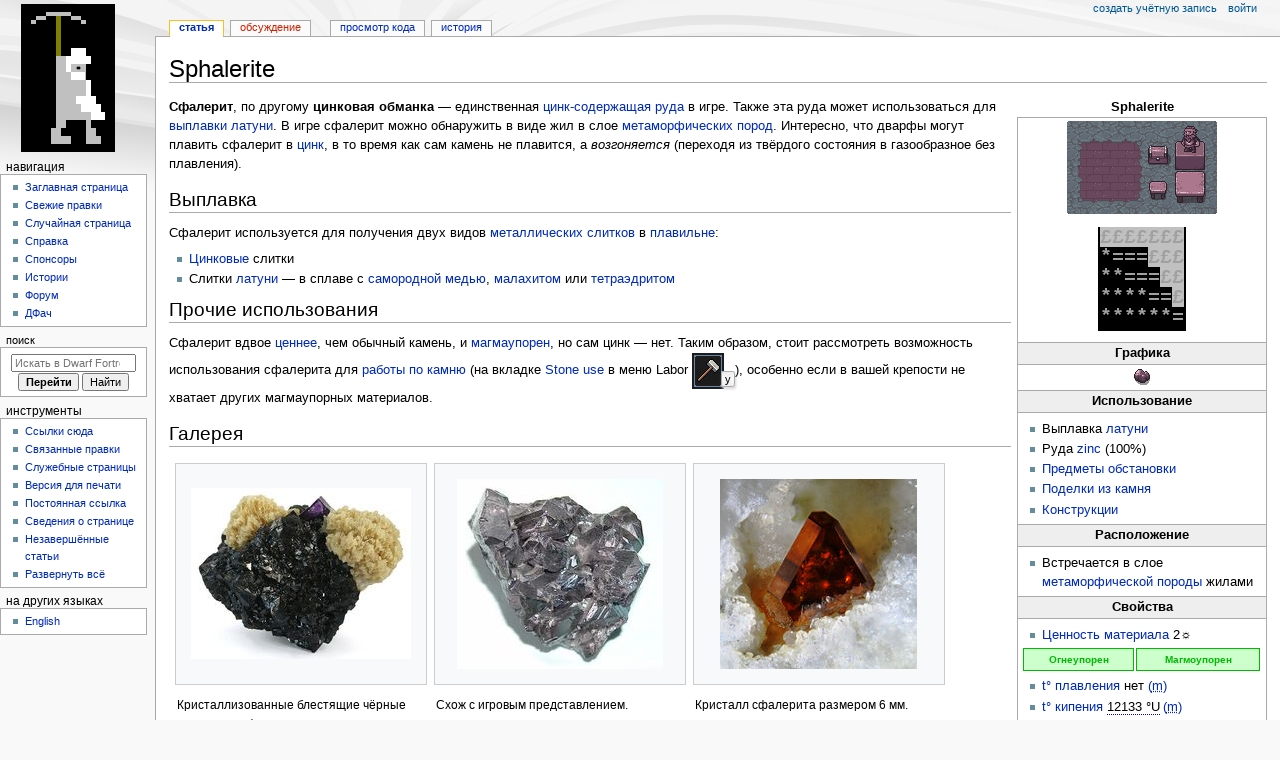

--- FILE ---
content_type: text/html; charset=UTF-8
request_url: https://www.dfwk.ru/Sphalerite
body_size: 11535
content:
<!DOCTYPE html>
<html class="client-nojs" lang="ru" dir="ltr">
<head>
<meta charset="UTF-8">
<title>Sphalerite — Dwarf Fortress Wiki</title>
<script>document.documentElement.className="client-js";RLCONF={"wgBreakFrames":false,"wgSeparatorTransformTable":[",\t."," \t,"],"wgDigitTransformTable":["",""],"wgDefaultDateFormat":"dmy","wgMonthNames":["","январь","февраль","март","апрель","май","июнь","июль","август","сентябрь","октябрь","ноябрь","декабрь"],"wgRequestId":"76669d1029d8ba8b5162d38d","wgCanonicalNamespace":"","wgCanonicalSpecialPageName":false,"wgNamespaceNumber":0,"wgPageName":"Sphalerite","wgTitle":"Sphalerite","wgCurRevisionId":106006,"wgRevisionId":106006,"wgArticleId":2279,"wgIsArticle":true,"wgIsRedirect":false,"wgAction":"view","wgUserName":null,"wgUserGroups":["*"],"wgCategories":["Руды","Магмоупорные материалы","Минералы"],"wgPageViewLanguage":"ru","wgPageContentLanguage":"ru","wgPageContentModel":"wikitext","wgRelevantPageName":"Sphalerite","wgRelevantArticleId":2279,"wgIsProbablyEditable":false,
"wgRelevantPageIsProbablyEditable":false,"wgRestrictionEdit":[],"wgRestrictionMove":[],"simpleBatchUploadMaxFilesPerBatch":{"*":0,"bureaucrat":1000},"wgCiteReferencePreviewsActive":true,"wgMediaViewerOnClick":true,"wgMediaViewerEnabledByDefault":true};RLSTATE={"site.styles":"ready","user.styles":"ready","user":"ready","user.options":"loading","mediawiki.page.gallery.styles":"ready","skins.monobook.styles":"ready","jquery.makeCollapsible.styles":"ready","ext.DFDiagram":"ready"};RLPAGEMODULES=["site","mediawiki.page.ready","jquery.makeCollapsible","skins.monobook.scripts","ext.DFDiagram.canvas","mmv.bootstrap"];</script>
<script>(RLQ=window.RLQ||[]).push(function(){mw.loader.impl(function(){return["user.options@12s5i",function($,jQuery,require,module){mw.user.tokens.set({"patrolToken":"+\\","watchToken":"+\\","csrfToken":"+\\"});
}];});});</script>
<link rel="stylesheet" href="/load.php?lang=ru&amp;modules=ext.DFDiagram%7Cjquery.makeCollapsible.styles%7Cmediawiki.page.gallery.styles%7Cskins.monobook.styles&amp;only=styles&amp;skin=monobook">
<script async="" src="/load.php?lang=ru&amp;modules=startup&amp;only=scripts&amp;raw=1&amp;skin=monobook"></script>
<meta name="ResourceLoaderDynamicStyles" content="">
<link rel="stylesheet" href="/load.php?lang=ru&amp;modules=site.styles&amp;only=styles&amp;skin=monobook">
<meta name="generator" content="MediaWiki 1.43.0">
<meta name="robots" content="max-image-preview:standard">
<meta name="format-detection" content="telephone=no">
<meta name="viewport" content="width=device-width, initial-scale=1.0, user-scalable=yes, minimum-scale=0.25, maximum-scale=5.0">
<link rel="search" type="application/opensearchdescription+xml" href="/rest.php/v1/search" title="Dwarf Fortress Wiki (ru)">
<link rel="EditURI" type="application/rsd+xml" href="https://dfwk.ru/api.php?action=rsd">
<link rel="alternate" type="application/atom+xml" title="Dwarf Fortress Wiki — Atom-лента" href="/index.php?title=%D0%A1%D0%BB%D1%83%D0%B6%D0%B5%D0%B1%D0%BD%D0%B0%D1%8F:%D0%A1%D0%B2%D0%B5%D0%B6%D0%B8%D0%B5_%D0%BF%D1%80%D0%B0%D0%B2%D0%BA%D0%B8&amp;feed=atom">
</head>
<body class="mediawiki ltr sitedir-ltr mw-hide-empty-elt ns-0 ns-subject page-Sphalerite rootpage-Sphalerite skin-monobook action-view skin--responsive"><div id="globalWrapper">
	<div id="column-content">
		<div id="content" class="mw-body" role="main">
			<a id="top"></a>
			<div id="siteNotice"></div>
			<div class="mw-indicators">
			</div>
			<h1 id="firstHeading" class="firstHeading mw-first-heading"><span class="mw-page-title-main">Sphalerite</span></h1>
			<div id="bodyContent" class="monobook-body">
				<div id="siteSub">Материал из Dwarf Fortress Wiki</div>
				<div id="contentSub" ><div id="mw-content-subtitle"></div></div>
				
				<div id="jump-to-nav"></div><a href="#column-one" class="mw-jump-link">Перейти к навигации</a><a href="#searchInput" class="mw-jump-link">Перейти к поиску</a>
				<!-- start content -->
				<div id="mw-content-text" class="mw-body-content"><div class="mw-content-ltr mw-parser-output" lang="ru" dir="ltr"><table class="infobox" style="float: right; border: 1px solid #aaa; margin: 0 0 1em 6px; border-spacing: 0; width: 250px;">
<caption style="font-weight: bold">Sphalerite
</caption>

<tbody><tr>
<td colspan="2" style="padding: 0.25em;">
<figure class="mw-default-size mw-halign-center" typeof="mw:File"><a href="/%D0%A4%D0%B0%D0%B9%D0%BB:SphaleriteSample.png" class="mw-file-description"><img src="/images/5/50/SphaleriteSample.png" decoding="async" width="150" height="93" class="mw-file-element" data-file-width="150" data-file-height="93" /></a><figcaption></figcaption></figure>
</td></tr>
<tr>
<td colspan="2" style="padding: 0.25em;">
<table style="border-spacing: 0; background: black; padding: 0.2em; border: 1px solid white; margin: 0.5em auto">

<tbody><tr>
<td style="padding: 0px;"><code style="color: #A0A0A0; background: #C0C0C0; font-family: &#39;Courier New&#39;, &#39;Quicktype Mono&#39;, &#39;Bitstream Vera Sans Mono&#39;, &#39;Lucida Console&#39;, &#39;Lucida Sans Typewriter&#39;, monospace; font-weight:bold; border-spacing: 1px; border-collapse: collapse; padding: 0px; border: 1px black; margin: 0px; font-size:155%; border-radius:0px;">&#xa3;</code>
</td>
<td style="padding: 0px;"><code style="color: #A0A0A0; background: #C0C0C0; font-family: &#39;Courier New&#39;, &#39;Quicktype Mono&#39;, &#39;Bitstream Vera Sans Mono&#39;, &#39;Lucida Console&#39;, &#39;Lucida Sans Typewriter&#39;, monospace; font-weight:bold; border-spacing: 1px; border-collapse: collapse; padding: 0px; border: 1px black; margin: 0px; font-size:155%; border-radius:0px;">&#xa3;</code>
</td>
<td style="padding: 0px;"><code style="color: #A0A0A0; background: #C0C0C0; font-family: &#39;Courier New&#39;, &#39;Quicktype Mono&#39;, &#39;Bitstream Vera Sans Mono&#39;, &#39;Lucida Console&#39;, &#39;Lucida Sans Typewriter&#39;, monospace; font-weight:bold; border-spacing: 1px; border-collapse: collapse; padding: 0px; border: 1px black; margin: 0px; font-size:155%; border-radius:0px;">&#xa3;</code>
</td>
<td style="padding: 0px;"><code style="color: #A0A0A0; background: #C0C0C0; font-family: &#39;Courier New&#39;, &#39;Quicktype Mono&#39;, &#39;Bitstream Vera Sans Mono&#39;, &#39;Lucida Console&#39;, &#39;Lucida Sans Typewriter&#39;, monospace; font-weight:bold; border-spacing: 1px; border-collapse: collapse; padding: 0px; border: 1px black; margin: 0px; font-size:155%; border-radius:0px;">&#xa3;</code>
</td>
<td style="padding: 0px;"><code style="color: #A0A0A0; background: #C0C0C0; font-family: &#39;Courier New&#39;, &#39;Quicktype Mono&#39;, &#39;Bitstream Vera Sans Mono&#39;, &#39;Lucida Console&#39;, &#39;Lucida Sans Typewriter&#39;, monospace; font-weight:bold; border-spacing: 1px; border-collapse: collapse; padding: 0px; border: 1px black; margin: 0px; font-size:155%; border-radius:0px;">&#xa3;</code>
</td>
<td style="padding: 0px;"><code style="color: #A0A0A0; background: #C0C0C0; font-family: &#39;Courier New&#39;, &#39;Quicktype Mono&#39;, &#39;Bitstream Vera Sans Mono&#39;, &#39;Lucida Console&#39;, &#39;Lucida Sans Typewriter&#39;, monospace; font-weight:bold; border-spacing: 1px; border-collapse: collapse; padding: 0px; border: 1px black; margin: 0px; font-size:155%; border-radius:0px;">&#xa3;</code>
</td>
<td style="padding: 0px;"><code style="color: #A0A0A0; background: #C0C0C0; font-family: &#39;Courier New&#39;, &#39;Quicktype Mono&#39;, &#39;Bitstream Vera Sans Mono&#39;, &#39;Lucida Console&#39;, &#39;Lucida Sans Typewriter&#39;, monospace; font-weight:bold; border-spacing: 1px; border-collapse: collapse; padding: 0px; border: 1px black; margin: 0px; font-size:155%; border-radius:0px;">&#xa3;</code>
</td></tr>
<tr>
<td style="padding: 0"><code style="color: #A0A0A0; background: #000; font-weight: bold; border-spacing: 1px; border-collapse: collapse; padding: 0px; border: 1px black; margin: 0px; font-size:155%; border-radius:0px; font-family: &#39;Courier New&#39;, &#39;Quicktype Mono&#39;, &#39;Bitstream Vera Sans Mono&#39;, &#39;Lucida Console&#39;, &#39;Lucida Sans Typewriter&#39;, monospace; font-weight:bold">
*</code>
</td>
<td style="padding: 0px;"><code style="color: #A0A0A0; background: #000000; font-family: &#39;Courier New&#39;, &#39;Quicktype Mono&#39;, &#39;Bitstream Vera Sans Mono&#39;, &#39;Lucida Console&#39;, &#39;Lucida Sans Typewriter&#39;, monospace; font-weight:bold; border-spacing: 1px; border-collapse: collapse; padding: 0px; border: 1px black; margin: 0px; font-size:155%; border-radius:0px;">&#x3d;</code>
</td>
<td style="padding: 0px;"><code style="color: #A0A0A0; background: #000000; font-family: &#39;Courier New&#39;, &#39;Quicktype Mono&#39;, &#39;Bitstream Vera Sans Mono&#39;, &#39;Lucida Console&#39;, &#39;Lucida Sans Typewriter&#39;, monospace; font-weight:bold; border-spacing: 1px; border-collapse: collapse; padding: 0px; border: 1px black; margin: 0px; font-size:155%; border-radius:0px;">&#x3d;</code>
</td>
<td style="padding: 0px;"><code style="color: #A0A0A0; background: #000000; font-family: &#39;Courier New&#39;, &#39;Quicktype Mono&#39;, &#39;Bitstream Vera Sans Mono&#39;, &#39;Lucida Console&#39;, &#39;Lucida Sans Typewriter&#39;, monospace; font-weight:bold; border-spacing: 1px; border-collapse: collapse; padding: 0px; border: 1px black; margin: 0px; font-size:155%; border-radius:0px;">&#x3d;</code>
</td>
<td style="padding: 0px;"><code style="color: #A0A0A0; background: #C0C0C0; font-family: &#39;Courier New&#39;, &#39;Quicktype Mono&#39;, &#39;Bitstream Vera Sans Mono&#39;, &#39;Lucida Console&#39;, &#39;Lucida Sans Typewriter&#39;, monospace; font-weight:bold; border-spacing: 1px; border-collapse: collapse; padding: 0px; border: 1px black; margin: 0px; font-size:155%; border-radius:0px;">&#xa3;</code>
</td>
<td style="padding: 0px;"><code style="color: #A0A0A0; background: #C0C0C0; font-family: &#39;Courier New&#39;, &#39;Quicktype Mono&#39;, &#39;Bitstream Vera Sans Mono&#39;, &#39;Lucida Console&#39;, &#39;Lucida Sans Typewriter&#39;, monospace; font-weight:bold; border-spacing: 1px; border-collapse: collapse; padding: 0px; border: 1px black; margin: 0px; font-size:155%; border-radius:0px;">&#xa3;</code>
</td>
<td style="padding: 0px;"><code style="color: #A0A0A0; background: #C0C0C0; font-family: &#39;Courier New&#39;, &#39;Quicktype Mono&#39;, &#39;Bitstream Vera Sans Mono&#39;, &#39;Lucida Console&#39;, &#39;Lucida Sans Typewriter&#39;, monospace; font-weight:bold; border-spacing: 1px; border-collapse: collapse; padding: 0px; border: 1px black; margin: 0px; font-size:155%; border-radius:0px;">&#xa3;</code>
</td></tr>
<tr>
<td style="padding: 0"><code style="color: #A0A0A0; background: #000; font-weight: bold; border-spacing: 1px; border-collapse: collapse; padding: 0px; border: 1px black; margin: 0px; font-size:155%; border-radius:0px; font-family: &#39;Courier New&#39;, &#39;Quicktype Mono&#39;, &#39;Bitstream Vera Sans Mono&#39;, &#39;Lucida Console&#39;, &#39;Lucida Sans Typewriter&#39;, monospace; font-weight:bold">
*</code>
</td>
<td style="padding: 0"><code style="color: #A0A0A0; background: #000; font-weight: bold; border-spacing: 1px; border-collapse: collapse; padding: 0px; border: 1px black; margin: 0px; font-size:155%; border-radius:0px; font-family: &#39;Courier New&#39;, &#39;Quicktype Mono&#39;, &#39;Bitstream Vera Sans Mono&#39;, &#39;Lucida Console&#39;, &#39;Lucida Sans Typewriter&#39;, monospace; font-weight:bold">
*</code>
</td>
<td style="padding: 0px;"><code style="color: #A0A0A0; background: #000000; font-family: &#39;Courier New&#39;, &#39;Quicktype Mono&#39;, &#39;Bitstream Vera Sans Mono&#39;, &#39;Lucida Console&#39;, &#39;Lucida Sans Typewriter&#39;, monospace; font-weight:bold; border-spacing: 1px; border-collapse: collapse; padding: 0px; border: 1px black; margin: 0px; font-size:155%; border-radius:0px;">&#x3d;</code>
</td>
<td style="padding: 0px;"><code style="color: #A0A0A0; background: #000000; font-family: &#39;Courier New&#39;, &#39;Quicktype Mono&#39;, &#39;Bitstream Vera Sans Mono&#39;, &#39;Lucida Console&#39;, &#39;Lucida Sans Typewriter&#39;, monospace; font-weight:bold; border-spacing: 1px; border-collapse: collapse; padding: 0px; border: 1px black; margin: 0px; font-size:155%; border-radius:0px;">&#x3d;</code>
</td>
<td style="padding: 0px;"><code style="color: #A0A0A0; background: #000000; font-family: &#39;Courier New&#39;, &#39;Quicktype Mono&#39;, &#39;Bitstream Vera Sans Mono&#39;, &#39;Lucida Console&#39;, &#39;Lucida Sans Typewriter&#39;, monospace; font-weight:bold; border-spacing: 1px; border-collapse: collapse; padding: 0px; border: 1px black; margin: 0px; font-size:155%; border-radius:0px;">&#x3d;</code>
</td>
<td style="padding: 0px;"><code style="color: #A0A0A0; background: #C0C0C0; font-family: &#39;Courier New&#39;, &#39;Quicktype Mono&#39;, &#39;Bitstream Vera Sans Mono&#39;, &#39;Lucida Console&#39;, &#39;Lucida Sans Typewriter&#39;, monospace; font-weight:bold; border-spacing: 1px; border-collapse: collapse; padding: 0px; border: 1px black; margin: 0px; font-size:155%; border-radius:0px;">&#xa3;</code>
</td>
<td style="padding: 0px;"><code style="color: #A0A0A0; background: #C0C0C0; font-family: &#39;Courier New&#39;, &#39;Quicktype Mono&#39;, &#39;Bitstream Vera Sans Mono&#39;, &#39;Lucida Console&#39;, &#39;Lucida Sans Typewriter&#39;, monospace; font-weight:bold; border-spacing: 1px; border-collapse: collapse; padding: 0px; border: 1px black; margin: 0px; font-size:155%; border-radius:0px;">&#xa3;</code>
</td></tr>
<tr>
<td style="padding: 0"><code style="color: #A0A0A0; background: #000; font-weight: bold; border-spacing: 1px; border-collapse: collapse; padding: 0px; border: 1px black; margin: 0px; font-size:155%; border-radius:0px; font-family: &#39;Courier New&#39;, &#39;Quicktype Mono&#39;, &#39;Bitstream Vera Sans Mono&#39;, &#39;Lucida Console&#39;, &#39;Lucida Sans Typewriter&#39;, monospace; font-weight:bold">
*</code>
</td>
<td style="padding: 0"><code style="color: #A0A0A0; background: #000; font-weight: bold; border-spacing: 1px; border-collapse: collapse; padding: 0px; border: 1px black; margin: 0px; font-size:155%; border-radius:0px; font-family: &#39;Courier New&#39;, &#39;Quicktype Mono&#39;, &#39;Bitstream Vera Sans Mono&#39;, &#39;Lucida Console&#39;, &#39;Lucida Sans Typewriter&#39;, monospace; font-weight:bold">
*</code>
</td>
<td style="padding: 0"><code style="color: #A0A0A0; background: #000; font-weight: bold; border-spacing: 1px; border-collapse: collapse; padding: 0px; border: 1px black; margin: 0px; font-size:155%; border-radius:0px; font-family: &#39;Courier New&#39;, &#39;Quicktype Mono&#39;, &#39;Bitstream Vera Sans Mono&#39;, &#39;Lucida Console&#39;, &#39;Lucida Sans Typewriter&#39;, monospace; font-weight:bold">
*</code>
</td>
<td style="padding: 0"><code style="color: #A0A0A0; background: #000; font-weight: bold; border-spacing: 1px; border-collapse: collapse; padding: 0px; border: 1px black; margin: 0px; font-size:155%; border-radius:0px; font-family: &#39;Courier New&#39;, &#39;Quicktype Mono&#39;, &#39;Bitstream Vera Sans Mono&#39;, &#39;Lucida Console&#39;, &#39;Lucida Sans Typewriter&#39;, monospace; font-weight:bold">
*</code>
</td>
<td style="padding: 0px;"><code style="color: #A0A0A0; background: #000000; font-family: &#39;Courier New&#39;, &#39;Quicktype Mono&#39;, &#39;Bitstream Vera Sans Mono&#39;, &#39;Lucida Console&#39;, &#39;Lucida Sans Typewriter&#39;, monospace; font-weight:bold; border-spacing: 1px; border-collapse: collapse; padding: 0px; border: 1px black; margin: 0px; font-size:155%; border-radius:0px;">&#x3d;</code>
</td>
<td style="padding: 0px;"><code style="color: #A0A0A0; background: #000000; font-family: &#39;Courier New&#39;, &#39;Quicktype Mono&#39;, &#39;Bitstream Vera Sans Mono&#39;, &#39;Lucida Console&#39;, &#39;Lucida Sans Typewriter&#39;, monospace; font-weight:bold; border-spacing: 1px; border-collapse: collapse; padding: 0px; border: 1px black; margin: 0px; font-size:155%; border-radius:0px;">&#x3d;</code>
</td>
<td style="padding: 0px;"><code style="color: #A0A0A0; background: #C0C0C0; font-family: &#39;Courier New&#39;, &#39;Quicktype Mono&#39;, &#39;Bitstream Vera Sans Mono&#39;, &#39;Lucida Console&#39;, &#39;Lucida Sans Typewriter&#39;, monospace; font-weight:bold; border-spacing: 1px; border-collapse: collapse; padding: 0px; border: 1px black; margin: 0px; font-size:155%; border-radius:0px;">&#xa3;</code>
</td></tr>
<tr>
<td style="padding: 0"><code style="color: #A0A0A0; background: #000; font-weight: bold; border-spacing: 1px; border-collapse: collapse; padding: 0px; border: 1px black; margin: 0px; font-size:155%; border-radius:0px; font-family: &#39;Courier New&#39;, &#39;Quicktype Mono&#39;, &#39;Bitstream Vera Sans Mono&#39;, &#39;Lucida Console&#39;, &#39;Lucida Sans Typewriter&#39;, monospace; font-weight:bold">
*</code>
</td>
<td style="padding: 0"><code style="color: #A0A0A0; background: #000; font-weight: bold; border-spacing: 1px; border-collapse: collapse; padding: 0px; border: 1px black; margin: 0px; font-size:155%; border-radius:0px; font-family: &#39;Courier New&#39;, &#39;Quicktype Mono&#39;, &#39;Bitstream Vera Sans Mono&#39;, &#39;Lucida Console&#39;, &#39;Lucida Sans Typewriter&#39;, monospace; font-weight:bold">
*</code>
</td>
<td style="padding: 0"><code style="color: #A0A0A0; background: #000; font-weight: bold; border-spacing: 1px; border-collapse: collapse; padding: 0px; border: 1px black; margin: 0px; font-size:155%; border-radius:0px; font-family: &#39;Courier New&#39;, &#39;Quicktype Mono&#39;, &#39;Bitstream Vera Sans Mono&#39;, &#39;Lucida Console&#39;, &#39;Lucida Sans Typewriter&#39;, monospace; font-weight:bold">
*</code>
</td>
<td style="padding: 0"><code style="color: #A0A0A0; background: #000; font-weight: bold; border-spacing: 1px; border-collapse: collapse; padding: 0px; border: 1px black; margin: 0px; font-size:155%; border-radius:0px; font-family: &#39;Courier New&#39;, &#39;Quicktype Mono&#39;, &#39;Bitstream Vera Sans Mono&#39;, &#39;Lucida Console&#39;, &#39;Lucida Sans Typewriter&#39;, monospace; font-weight:bold">
*</code>
</td>
<td style="padding: 0"><code style="color: #A0A0A0; background: #000; font-weight: bold; border-spacing: 1px; border-collapse: collapse; padding: 0px; border: 1px black; margin: 0px; font-size:155%; border-radius:0px; font-family: &#39;Courier New&#39;, &#39;Quicktype Mono&#39;, &#39;Bitstream Vera Sans Mono&#39;, &#39;Lucida Console&#39;, &#39;Lucida Sans Typewriter&#39;, monospace; font-weight:bold">
*</code>
</td>
<td style="padding: 0"><code style="color: #A0A0A0; background: #000; font-weight: bold; border-spacing: 1px; border-collapse: collapse; padding: 0px; border: 1px black; margin: 0px; font-size:155%; border-radius:0px; font-family: &#39;Courier New&#39;, &#39;Quicktype Mono&#39;, &#39;Bitstream Vera Sans Mono&#39;, &#39;Lucida Console&#39;, &#39;Lucida Sans Typewriter&#39;, monospace; font-weight:bold">
*</code>
</td>
<td style="padding: 0px;"><code style="color: #A0A0A0; background: #000000; font-family: &#39;Courier New&#39;, &#39;Quicktype Mono&#39;, &#39;Bitstream Vera Sans Mono&#39;, &#39;Lucida Console&#39;, &#39;Lucida Sans Typewriter&#39;, monospace; font-weight:bold; border-spacing: 1px; border-collapse: collapse; padding: 0px; border: 1px black; margin: 0px; font-size:155%; border-radius:0px;">&#x3d;</code>
</td></tr></tbody></table>
</td></tr>
<tr>
<th colspan="2" style="border-top: 1px solid #aaa; border-bottom: 1px solid #aaa; background: #eee; padding: 0.1em 0.25em">Графика
</th></tr>
<tr>
<td colspan="2" style="padding: 0.25em;">
<figure class="mw-default-size mw-halign-center" typeof="mw:File"><a href="/%D0%A4%D0%B0%D0%B9%D0%BB:Ore_magenta_sprite.png" class="mw-file-description"><img src="/images/b/ba/Ore_magenta_sprite.png" decoding="async" width="16" height="16" class="mw-file-element" data-file-width="16" data-file-height="16" /></a><figcaption></figcaption></figure>
</td></tr>
<tr>
<th colspan="2" style="border-top: 1px solid #aaa; border-bottom: 1px solid #aaa; background: #eee; padding: 0.1em 0.25em">Использование
</th></tr>
<tr>
<td colspan="2" style="padding: 0.25em;">
<ul><li>Выплавка <a href="/Brass" title="Brass">латуни</a></li>
<li>Руда <a href="/Zinc" title="Zinc">zinc</a> (100%)</li>
<li><a href="/Stoneworker%27s_workshop" title="Stoneworker&#39;s workshop">Предметы обстановки</a></li>
<li><a href="/Craftsdwarf%27s_workshop" title="Craftsdwarf&#39;s workshop">Поделки из камня</a></li>
<li><a href="/Construction" title="Construction">Конструкции</a></li></ul>
</td></tr>
<tr>
<th colspan="2" style="border-top: 1px solid #aaa; border-bottom: 1px solid #aaa; background: #eee; padding: 0.1em 0.25em">Расположение
</th></tr>
<tr>
<td colspan="2" style="padding: 0.25em;">
<p class="mw-empty-elt">
</p>
<ul><li>Встречается в слое <a href="/%D0%9C%D0%B5%D1%82%D0%B0%D0%BC%D0%BE%D1%80%D1%84%D0%B8%D1%87%D0%B5%D1%81%D0%BA%D0%B8%D0%B5_%D0%BF%D0%BE%D1%80%D0%BE%D0%B4%D1%8B" class="mw-redirect" title="Метаморфические породы">метаморфической породы</a> жилами</li></ul>
</td></tr>
<tr>
<th colspan="2" style="border-top: 1px solid #aaa; border-bottom: 1px solid #aaa; background: #eee; padding: 0.1em 0.25em">Свойства
</th></tr>
<tr>
<td colspan="2" style="padding: 0.25em;">
<ul><li><a href="/Material_value" class="mw-redirect" title="Material value">Ценность материала</a> 2☼</li></ul>
<table style="font-size: 75%; width: 100%; text-align: center">

<tbody><tr>
<td style="font-weight: bold; background:#cfc; border: 1px solid; color:#0b0">Огнеупорен
</td>
<td style="font-weight: bold; background:#cfc; border: 1px solid; color:#0b0">Магмоупорен 
</td></tr></tbody></table>
<ul><li><a href="/Melting_point" class="mw-redirect" title="Melting point">t° плавления</a> нет <span style="color:green"><a href="/Magma_safe" class="mw-redirect" title="Magma safe">(<abbr title="Магмаупорно">m</abbr>)</a></span></li>
<li><a href="/Boiling_point" class="mw-redirect" title="Boiling point">t° кипения</a> <span style="border-bottom: 1px #0000CC dotted;cursor:help;" title="1185&#160;°C">12133&#160;°U</span><sup>    </sup> <span style="color:green"><a href="/Magma_safe" class="mw-redirect" title="Magma safe">(<abbr title="Магмаупорно">m</abbr>)</a></span></li>
<li><a href="/Ignition_point" class="mw-redirect" title="Ignition point">t° горения</a> нет <span style="color:green"><a href="/Magma_safe" class="mw-redirect" title="Magma safe">(<abbr title="Магмаупорно">m</abbr>)</a></span></li>
<li><a href="/Solid_density" class="mw-redirect" title="Solid density">Плотность</a> 4050</li>
<li><a href="/Specific_heat" class="mw-redirect" title="Specific heat">Теплоёмкость</a> 800</li>
<li><a href="/Color" title="Color">Цвет</a> plum</li></ul>
</td></tr>

<tr>
<td colspan="2" style="padding: 0.25em; text-align:center; background-color: #eee; border-top: 1px solid #aaa">
<p><a href="http://en.wikipedia.org/wiki/ru:%D0%A1%D1%84%D0%B0%D0%BB%D0%B5%D1%80%D0%B8%D1%82" class="extiw" title="wikipedia:ru:Сфалерит">Статья в Википедии</a>
</p>
</td></tr></tbody></table>
<p><b>Сфалерит</b>, по другому <b>цинковая обманка</b> —  единственная <a href="/Zinc" title="Zinc">цинк-содержащая</a> <a href="/Ore" title="Ore">руда</a> в игре. Также эта руда может использоваться для <a href="/Smelt" class="mw-redirect" title="Smelt">выплавки</a> <a href="/Brass" title="Brass">латуни</a>. В игре сфалерит можно обнаружить в виде жил в слое <a href="/Metamorphic_layer" title="Metamorphic layer">метаморфических пород</a>. Интересно, что дварфы могут плавить сфалерит в <a href="/Zinc" title="Zinc">цинк</a>, в то время как сам камень не плавится, а <i>возгоняется</i> (переходя из твёрдого состояния в газообразное без плавления).
</p>
<h2><span id=".D0.92.D1.8B.D0.BF.D0.BB.D0.B0.D0.B2.D0.BA.D0.B0"></span><span class="mw-headline" id="Выплавка">Выплавка</span></h2>
<p>Сфалерит используется для получения двух видов <a href="/Metal" title="Metal">металлических</a> <a href="/Bar" title="Bar">слитков</a> в <a href="/Smelter" title="Smelter">плавильне</a>:
</p>
<ul><li><a href="/Zinc" title="Zinc">Цинковые</a> слитки</li>
<li>Слитки <a href="/Brass" title="Brass">латуни</a> — в сплаве с <a href="/Copper_nuggets" class="mw-redirect" title="Copper nuggets">самородной медью</a>, <a href="/Malachite" title="Malachite">малахитом</a> или <a href="/Tetrahedrite" title="Tetrahedrite">тетраэдритом</a></li></ul>
<h2><span id=".D0.9F.D1.80.D0.BE.D1.87.D0.B8.D0.B5_.D0.B8.D1.81.D0.BF.D0.BE.D0.BB.D1.8C.D0.B7.D0.BE.D0.B2.D0.B0.D0.BD.D0.B8.D1.8F"></span><span class="mw-headline" id="Прочие_использования">Прочие использования</span></h2>
<p>Сфалерит вдвое <a href="/Value" title="Value">ценнее</a>, чем обычный камень, и <a href="/Magma-safe" title="Magma-safe">магмаупорен</a>, но сам цинк — нет. Таким образом, стоит рассмотреть возможность использования сфалерита для <a href="/Masonry" class="mw-redirect" title="Masonry">работы по камню</a> (на вкладке <a href="/Labor#Stone_use" title="Labor">Stone use</a> в меню Labor <span><span style="display: inline-flex;"><span class="mw-default-size" typeof="mw:File"><a href="/%D0%A4%D0%B0%D0%B9%D0%BB:Ui_y.png" class="mw-file-description"><img src="/images/c/cb/Ui_y.png" decoding="async" width="32" height="36" class="mw-file-element" data-file-width="32" data-file-height="36" /></a></span><span style="align-self: flex-end; margin-left: -3px; margin-bottom: 0px;"><span style="white-space: nowrap;"><span class="keyboard-key nowrap" style="border: 1px solid #aaa; border-radius: 0.2em; -webkit-border-radius: 0.2em; -moz-border-radius: 0.2em; -o-border-radius: 0.2em; -ms-border-radius: 0.2em; -moz-box-shadow: 0.1em 0.2em 0.2em #ddd; -webkit-box-shadow: 0.1em 0.2em 0.2em #ddd; box-shadow: 0.1em 0.2em 0.2em #ddd; background-color: #f9f9f9; background-image: -moz-linear-gradient(top, #eee, #f9f9f9, #eee); background-image: -o-linear-gradient(top, #eee, #f9f9f9, #eee); background-image: -webkit-linear-gradient(top, #eee, #f9f9f9, #eee); background-image: linear-gradient(to bottom, #eee, #f9f9f9, #eee); padding: 0.1em 0.3em; font-family: inherit; font-size: 0.9em;" title="">y</span></span></span></span></span>), особенно если в вашей крепости не хватает других магмаупорных материалов.
</p>
<h2><span id=".D0.93.D0.B0.D0.BB.D0.B5.D1.80.D0.B5.D1.8F"></span><span class="mw-headline" id="Галерея">Галерея</span></h2>
<ul class="gallery mw-gallery-traditional">
		<li class="gallerybox" style="width: 255px">
			<div class="thumb" style="width: 250px; height: 220px;"><span typeof="mw:File"><a href="/%D0%A4%D0%B0%D0%B9%D0%BB:Baryte-Fluorite-Sphalerite-232885.jpg" class="mw-file-description" title="Кристаллизованные блестящие чёрные кристаллы сфалерита, в которых находятся две розетки светло-коричневого барита, а также одного кристалла флюорита лавандового цвета."><img alt="Кристаллизованные блестящие чёрные кристаллы сфалерита, в которых находятся две розетки светло-коричневого барита, а также одного кристалла флюорита лавандового цвета." src="/images/thumb/b/bb/Baryte-Fluorite-Sphalerite-232885.jpg/220px-Baryte-Fluorite-Sphalerite-232885.jpg" decoding="async" width="220" height="171" class="mw-file-element" srcset="/images/thumb/b/bb/Baryte-Fluorite-Sphalerite-232885.jpg/330px-Baryte-Fluorite-Sphalerite-232885.jpg 1.5x, /images/thumb/b/bb/Baryte-Fluorite-Sphalerite-232885.jpg/440px-Baryte-Fluorite-Sphalerite-232885.jpg 2x" data-file-width="600" data-file-height="465" /></a></span></div>
			<div class="gallerytext">Кристаллизованные блестящие чёрные кристаллы сфалерита, в которых находятся две розетки светло-коричневого барита, а также одного кристалла флюорита лавандового цвета.</div>
		</li>
		<li class="gallerybox" style="width: 255px">
			<div class="thumb" style="width: 250px; height: 220px;"><span typeof="mw:File"><a href="/%D0%A4%D0%B0%D0%B9%D0%BB:Sphalerite4.jpg" class="mw-file-description" title="Схож с игровым представлением."><img alt="Схож с игровым представлением." src="/images/thumb/2/2f/Sphalerite4.jpg/206px-Sphalerite4.jpg" decoding="async" width="206" height="190" class="mw-file-element" srcset="/images/thumb/2/2f/Sphalerite4.jpg/309px-Sphalerite4.jpg 1.5x, /images/2/2f/Sphalerite4.jpg 2x" data-file-width="372" data-file-height="343" /></a></span></div>
			<div class="gallerytext">Схож с игровым представлением.</div>
		</li>
		<li class="gallerybox" style="width: 255px">
			<div class="thumb" style="width: 250px; height: 220px;"><span typeof="mw:File"><a href="/%D0%A4%D0%B0%D0%B9%D0%BB:Sphalerite-JR.jpg" class="mw-file-description" title="Кристалл сфалерита размером 6 мм."><img alt="Кристалл сфалерита размером 6 мм." src="/images/thumb/8/82/Sphalerite-JR.jpg/197px-Sphalerite-JR.jpg" decoding="async" width="197" height="190" class="mw-file-element" srcset="/images/thumb/8/82/Sphalerite-JR.jpg/296px-Sphalerite-JR.jpg 1.5x, /images/thumb/8/82/Sphalerite-JR.jpg/394px-Sphalerite-JR.jpg 2x" data-file-width="900" data-file-height="868" /></a></span></div>
			<div class="gallerytext">Кристалл сфалерита размером 6 мм.</div>
		</li>
</ul>
<p><br />
</p>
<div style="clear:both;"></div>
<table class="collapsible collapsed infobox gamedata" style="background: #fdfdfd; border: 1px solid #aaa; font-size: 88%; margin: 0 auto -1px; vertical-align: middle; width: 80%; max-width: 100em; table-layout: fixed;">
<tbody><tr style="line-height: 1.5em;"><th scope="col" style="background: #cce6b3; padding: 0.25em 1em; text-align: center; display: table-cell; ;"><div style="font-size: 114%; margin: 0 9em;"><a href="/Sphalerite/raw" title="Sphalerite/raw">Raws</a></div></th></tr>
<tr style="line-height: 1.5em; text-align: left; display: table-cell;"><td><div style="overflow: auto;"><span class="gamedata-content" style="font-family: monospace; font-size:1.25em; white-space:pre;">[INORGANIC:SPHALERITE]
[USE_MATERIAL_TEMPLATE:STONE_TEMPLATE]
[STATE_NAME_ADJ:ALL_SOLID:sphalerite][DISPLAY_COLOR:0:7:1][TILE:156]
[ENVIRONMENT:METAMORPHIC:VEIN:100]
[ITEM_SYMBOL:'*']
[METAL_ORE:ZINC:100]
[MATERIAL_VALUE:2]
[IS_STONE]
[MELTING_POINT:NONE]
[BOILING_POINT:12133]
[SOLID_DENSITY:4050]
[STATE_COLOR:ALL_SOLID:PLUM]</span></div></td></tr></tbody></table>
<table class="mw-collapsible mw-collapsed infobox" style="background: #fdfdfd; border: 1px solid #aaa; font-size: 88%; margin: 0 auto -1px; vertical-align: middle; width: 80%; max-width: 100em;"><tbody><tr style="line-height: 1.5em;"><th scope="col" colspan="2" style="background: #ccf; padding: 0.25em 1em; text-align: center; background-color: #eee88b;;"><div class="plainlinks" style="float: left; padding-left: 0.4em; font-size: 70%; font-weight: normal; white-space: nowrap;"><a href="/%D0%A8%D0%B0%D0%B1%D0%BB%D0%BE%D0%BD:Stones" class="mw-redirect" title="Шаблон:Stones"><span title="Показать шаблон">V</span></a><span style="font-weight: bold; -webkit-user-select: none; -moz-user-select: none; -ms-user-select: none; user-select: none;">&#160;·&#160;</span><a href="/index.php?title=%D0%9E%D0%B1%D1%81%D1%83%D0%B6%D0%B4%D0%B5%D0%BD%D0%B8%D0%B5_%D1%88%D0%B0%D0%B1%D0%BB%D0%BE%D0%BD%D0%B0:Stones&amp;action=edit&amp;redlink=1" class="new" title="Обсуждение шаблона:Stones (страница не существует)"><span title="Обсуждение шаблона">T</span></a><span style="font-weight: bold; -webkit-user-select: none; -moz-user-select: none; -ms-user-select: none; user-select: none;">&#160;·&#160;</span><a rel="nofollow" class="external text" href="https://dfwk.ru/index.php?title=Шаблон:Stones&amp;action=edit"><span title="Редактировать шаблон">E</span></a></div><div style="font-size: 114%; margin: 0 6em;">
<a href="/Stone" title="Stone">Минералы</a></div></th></tr><tr style="line-height: 1.5em;"><th scope="row" style="background: #ddf; padding: 0.25em 1em; text-align: right; white-space: nowrap; width: 1%; background-color: #eee88b;; ;"><a href="/Sedimentary_layer" title="Sedimentary layer">Осадочные</a></th><td style="background: transparent; padding: 0; text-align: left; ;"><div style="padding: 0em 0.25em">
<a href="/Calcite" title="Calcite">Calcite</a>&#160;•&#32; <a href="/Chalk" title="Chalk">Chalk</a>&#160;•&#32; <a href="/Chert" title="Chert">Chert</a>&#160;•&#32; <a href="/Claystone" title="Claystone">Claystone</a>&#160;•&#32; <a href="/Conglomerate" title="Conglomerate">Conglomerate</a>&#160;•&#32; <a href="/Dolomite" title="Dolomite">Dolomite</a>&#160;•&#32; <a href="/Limestone" title="Limestone">Limestone</a>&#160;•&#32; <a href="/Mudstone" title="Mudstone">Mudstone</a>&#160;•&#32; <a href="/Rock_salt" title="Rock salt">Rock salt</a>&#160;•&#32; <a href="/Sandstone" title="Sandstone">Sandstone</a>&#160;•&#32; <a href="/Shale" title="Shale">Shale</a>&#160;•&#32; <a href="/Siltstone" title="Siltstone">Siltstone</a></div></td></tr><tr style="line-height: 1.5em;"><th scope="row" style="background: #ddf; padding: 0.25em 1em; text-align: right; white-space: nowrap; width: 1%; background-color: #eee88b;; ;">Магматическиe</th><td style="background: transparent; padding: 0; text-align: left; ;"><div style="padding: 0em 0.25em">
</div><table class="infobox" style="background: transparent; border: none; border-spacing: 0; color: inherit; width: 100%;"><tbody><tr style="line-height: 1.5em;"><th scope="row" style="background: #e6e6ff; border-top: none; padding: 0.25em 1em; text-align: right; white-space: nowrap; width: 1%; background-color: #ece8b0;; ;"><a href="/Igneous_intrusive_layer" title="Igneous intrusive layer">Интрузивные</a></th><td style="background: transparent; border-top: none; border-left: 2px solid #fdfdfd; padding: 0; text-align: left; ;"><div style="padding: 0em 0.25em">
<a href="/Diorite" title="Diorite">Diorite</a>&#160;•&#32; <a href="/Gabbro" title="Gabbro">Gabbro</a>&#160;•&#32; <a href="/Granite" title="Granite">Granite</a></div></td></tr><tr style="line-height: 1.5em;"><th scope="row" style="background: #e6e6ff; border-top: 2px solid #fdfdfd; padding: 0.25em 1em; text-align: right; white-space: nowrap; width: 1%; background-color: #ece8b0;; ;"><a href="/Igneous_extrusive_layer" title="Igneous extrusive layer">Эффузивные</a></th><td style="background: transparent; border-top: 2px solid #fdfdfd; border-left: 2px solid #fdfdfd; padding: 0; text-align: left; ;"><div style="padding: 0em 0.25em">
<a href="/Andesite" title="Andesite">Andesite</a>&#160;•&#32; <a href="/Basalt" title="Basalt">Basalt</a>&#160;•&#32; <a href="/Dacite" title="Dacite">Dacite</a>&#160;•&#32; <a href="/Obsidian" title="Obsidian">Obsidian</a>&#160;•&#32; <a href="/Rhyolite" title="Rhyolite">Rhyolite</a></div></td></tr></tbody></table><div></div></td></tr><tr style="line-height: 1.5em;"><th scope="row" style="background: #ddf; padding: 0.25em 1em; text-align: right; white-space: nowrap; width: 1%; background-color: #eee88b;; ;"><a href="/Metamorphic_layer" title="Metamorphic layer">Метаморфические</a></th><td style="background: transparent; padding: 0; text-align: left; ;"><div style="padding: 0em 0.25em">
<a href="/Gneiss" title="Gneiss">Gneiss</a>&#160;•&#32; <a href="/Marble" title="Marble">Marble </a>&#160;•&#32; <a href="/Phyllite" title="Phyllite">Phyllite</a>&#160;•&#32; <a href="/Quartzite" title="Quartzite">Quartzite</a>&#160;•&#32; <a href="/Schist" title="Schist">Schist</a>&#160;•&#32; <a href="/Slate" title="Slate">Slate</a></div></td></tr><tr style="line-height: 1.5em;"><th scope="row" style="background: #ddf; padding: 0.25em 1em; text-align: right; white-space: nowrap; width: 1%; background-color: #eee88b;; ;"><a href="/Ore" title="Ore">Руды</a></th><td style="background: transparent; padding: 0; text-align: left; ;"><div style="padding: 0em 0.25em">
<a href="/Raw_adamantine" title="Raw adamantine">Adamantine, raw</a>&#160;•&#32; <a href="/Native_aluminum" title="Native aluminum">Aluminum, native</a>&#160;•&#32; <a href="/Bismuthinite" title="Bismuthinite">Bismuthinite</a>&#160;•&#32; <a href="/Cassiterite" title="Cassiterite">Cassiterite</a>&#160;•&#32; <a href="/Native_copper" title="Native copper">Copper, native</a>&#160;•&#32; <a href="/Galena" title="Galena">Galena</a>&#160;•&#32; <a href="/Garnierite" title="Garnierite">Garnierite</a>&#160;•&#32; <a href="/Native_gold" title="Native gold">Gold, native</a>&#160;•&#32; <a href="/Hematite" title="Hematite">Hematite</a>&#160;•&#32; <a href="/Horn_silver" title="Horn silver">Horn silver</a>&#160;•&#32; <a href="/Limonite" title="Limonite">Limonite</a>&#160;•&#32; <a href="/Magnetite" title="Magnetite">Magnetite</a>&#160;•&#32; <a href="/Malachite" title="Malachite">Malachite</a>&#160;•&#32; <a href="/Native_platinum" title="Native platinum">Platinum, native</a>&#160;•&#32; <a href="/Native_silver" title="Native silver">Silver, native</a>&#160;•&#32; <a class="mw-selflink selflink">Sphalerite</a>&#160;•&#32; <a href="/Tetrahedrite" title="Tetrahedrite">Tetrahedrite</a></div></td></tr><tr style="line-height: 1.5em;"><th scope="row" style="background: #ddf; padding: 0.25em 1em; text-align: right; white-space: nowrap; width: 1%; background-color: #eee88b;; ;"><a href="/Economic_stone" title="Economic stone">Промышленные</a></th><td style="background: transparent; padding: 0; text-align: left; ;"><div style="padding: 0em 0.25em">
<a href="/Alabaster" title="Alabaster">Alabaster</a>&#160;•&#32; <a href="/Bituminous_coal" title="Bituminous coal">Bituminous coal</a>&#160;•&#32; <a href="/Calcite" title="Calcite">Calcite</a>&#160;•&#32; <a href="/Gypsum" title="Gypsum">Gypsum</a>&#160;•&#32; <a href="/Kaolinite" title="Kaolinite">Kaolinite</a>&#160;•&#32; <a href="/Lignite" title="Lignite">Lignite</a>&#160;•&#32; <a href="/Satinspar" title="Satinspar">Satinspar</a>&#160;•&#32; <a href="/Selenite" title="Selenite">Selenite</a></div></td></tr><tr style="line-height: 1.5em;"><th scope="row" style="background: #ddf; padding: 0.25em 1em; text-align: right; white-space: nowrap; width: 1%; background-color: #eee88b;; ;">Прочие</th><td style="background: transparent; padding: 0; text-align: left; ;"><div style="padding: 0em 0.25em">
<a href="/Alunite" title="Alunite">Alunite</a>&#160;•&#32; <a href="/Anhydrite" title="Anhydrite">Anhydrite</a>&#160;•&#32; <a href="/Bauxite" title="Bauxite">Bauxite</a>&#160;•&#32; <a href="/Borax" title="Borax">Borax</a>&#160;•&#32; <a href="/Brimstone" title="Brimstone">Brimstone</a>&#160;•&#32; <a href="/Chromite" title="Chromite">Chromite</a>&#160;•&#32; <a href="/Cinnabar" title="Cinnabar">Cinnabar</a>&#160;•&#32; <a href="/Cobaltite" title="Cobaltite">Cobaltite</a>&#160;•&#32; <a href="/Cryolite" title="Cryolite">Cryolite</a>&#160;•&#32; <a href="/Graphite" title="Graphite">Graphite</a>&#160;•&#32; <a href="/Hornblende" title="Hornblende">Hornblende</a>&#160;•&#32; <a href="/Ilmenite" title="Ilmenite">Ilmenite</a>&#160;•&#32; <a href="/Jet" title="Jet">Jet</a>&#160;•&#32; <a href="/Kimberlite" title="Kimberlite">Kimberlite</a>&#160;•&#32; <a href="/Marcasite" title="Marcasite">Marcasite</a>&#160;•&#32; <a href="/Mica" title="Mica">Mica</a>&#160;•&#32; <a href="/Microcline" title="Microcline">Microcline</a>&#160;•&#32; <a href="/Olivine" title="Olivine">Olivine</a>&#160;•&#32; <a href="/Orpiment" title="Orpiment">Orpiment</a>&#160;•&#32; <a href="/Orthoclase" title="Orthoclase">Orthoclase</a>&#160;•&#32; <a href="/Periclase" title="Periclase">Periclase</a>&#160;•&#32; <a href="/Petrified_wood" title="Petrified wood">Petrified wood</a>&#160;•&#32; <a href="/Pitchblende" title="Pitchblende">Pitchblende</a>&#160;•&#32; <a href="/Puddingstone" title="Puddingstone">Puddingstone</a>&#160;•&#32; <a href="/Pyrolusite" title="Pyrolusite">Pyrolusite</a>&#160;•&#32; <a href="/Realgar" title="Realgar">Realgar</a>&#160;•&#32; <a href="/Rutile" title="Rutile">Rutile</a>&#160;•&#32; <a href="/Saltpeter" title="Saltpeter">Saltpeter</a>&#160;•&#32; <a href="/Serpentine" title="Serpentine">Serpentine</a>&#160;•&#32; <a href="/Slade" title="Slade">Slade</a>&#160;•&#32; <a href="/Stibnite" title="Stibnite">Stibnite</a>&#160;•&#32; <a href="/Sylvite" title="Sylvite">Sylvite</a>&#160;•&#32; <a href="/Talc" title="Talc">Talc</a></div></td></tr></tbody></table>
<!-- 
NewPP limit report
Cached time: 20260118212018
Cache expiry: 86400
Reduced expiry: false
Complications: []
CPU time usage: 0.162 seconds
Real time usage: 0.169 seconds
Preprocessor visited node count: 7725/1000000
Post‐expand include size: 215304/2097152 bytes
Template argument size: 48567/2097152 bytes
Highest expansion depth: 21/40
Expensive parser function count: 0/100
Unstrip recursion depth: 0/20
Unstrip post‐expand size: 4080/5000000 bytes
-->
<!--
Transclusion expansion time report (%,ms,calls,template)
100.00%  134.157      1 -total
 70.06%   93.994      1 Шаблон:Stonelookup/0
 67.96%   91.178      1 Шаблон:Stonelookup/aux
 65.84%   88.327      1 Шаблон:Mineral
 43.52%   58.387      7 Шаблон:Infocell
 42.80%   57.418      1 Шаблон:Mineral/picture
 30.41%   40.803     22 Шаблон:RT
 18.84%   25.271     35 Шаблон:Fgcolor
 18.54%   24.877      2 Шаблон:Navbox
 16.96%   22.752      1 Шаблон:Rocks
-->

<!-- Saved in parser cache with key dfwk:pcache:idhash:2279-0!canonical and timestamp 20260118212018 and revision id 106006. Rendering was triggered because: page-view
 -->
</div>
<div class="printfooter" data-nosnippet="">Источник — <a dir="ltr" href="https://dfwk.ru/index.php?title=Sphalerite&amp;oldid=106006">https://dfwk.ru/index.php?title=Sphalerite&amp;oldid=106006</a></div></div>
				<div id="catlinks" class="catlinks" data-mw="interface"><div id="mw-normal-catlinks" class="mw-normal-catlinks"><a href="/%D0%A1%D0%BB%D1%83%D0%B6%D0%B5%D0%B1%D0%BD%D0%B0%D1%8F:%D0%9A%D0%B0%D1%82%D0%B5%D0%B3%D0%BE%D1%80%D0%B8%D0%B8" title="Служебная:Категории">Категории</a>: <ul><li><a href="/%D0%9A%D0%B0%D1%82%D0%B5%D0%B3%D0%BE%D1%80%D0%B8%D1%8F:%D0%A0%D1%83%D0%B4%D1%8B" title="Категория:Руды">Руды</a></li><li><a href="/%D0%9A%D0%B0%D1%82%D0%B5%D0%B3%D0%BE%D1%80%D0%B8%D1%8F:%D0%9C%D0%B0%D0%B3%D0%BC%D0%BE%D1%83%D0%BF%D0%BE%D1%80%D0%BD%D1%8B%D0%B5_%D0%BC%D0%B0%D1%82%D0%B5%D1%80%D0%B8%D0%B0%D0%BB%D1%8B" title="Категория:Магмоупорные материалы">Магмоупорные материалы</a></li><li><a href="/%D0%9A%D0%B0%D1%82%D0%B5%D0%B3%D0%BE%D1%80%D0%B8%D1%8F:%D0%9C%D0%B8%D0%BD%D0%B5%D1%80%D0%B0%D0%BB%D1%8B" title="Категория:Минералы">Минералы</a></li></ul></div></div>
				<!-- end content -->
				<div class="visualClear"></div>
			</div>
		</div>
		<div class="visualClear"></div>
	</div>
	<div id="column-one" >
		<h2>Навигация</h2>
		<div role="navigation" class="portlet" id="p-cactions" aria-labelledby="p-cactions-label">
			<h3 id="p-cactions-label" >Действия на странице</h3>
			<div class="pBody">
				<ul >
				<li id="ca-nstab-main" class="selected mw-list-item"><a href="/Sphalerite" title="Просмотреть контентную страницу [c]" accesskey="c">Статья</a></li><li id="ca-talk" class="new mw-list-item"><a href="/index.php?title=%D0%9E%D0%B1%D1%81%D1%83%D0%B6%D0%B4%D0%B5%D0%BD%D0%B8%D0%B5:Sphalerite&amp;action=edit&amp;redlink=1" rel="discussion" class="new" title="Обсуждение основной страницы (страница не существует) [t]" accesskey="t">Обсуждение</a></li><li id="ca-view" class="selected mw-list-item"><a href="/Sphalerite">Читать</a></li><li id="ca-viewsource" class="mw-list-item"><a href="/index.php?title=Sphalerite&amp;action=edit" title="Эта страница защищена от изменений.&#10;Вы можете посмотреть её исходный текст. [e]" accesskey="e">Просмотр кода</a></li><li id="ca-history" class="mw-list-item"><a href="/index.php?title=Sphalerite&amp;action=history" title="Журнал изменений страницы [h]" accesskey="h">История</a></li>
				
				</ul>
			</div>
		</div>
		
<div role="navigation" class="portlet mw-portlet mw-portlet-cactions-mobile"
	id="p-cactions-mobile" aria-labelledby="p-cactions-mobile-label">
	<h3 id="p-cactions-mobile-label" >Действия на странице</h3>
	<div class="pBody">
		<ul ><li id="main-mobile" class="selected mw-list-item"><a href="/Sphalerite" title="Статья">Статья</a></li><li id="talk-mobile" class="new mw-list-item"><a href="/index.php?title=%D0%9E%D0%B1%D1%81%D1%83%D0%B6%D0%B4%D0%B5%D0%BD%D0%B8%D0%B5:Sphalerite&amp;action=edit&amp;redlink=1" title=" (страница не существует)" class="new">Обсуждение</a></li><li id="ca-more" class="mw-list-item"><a href="#p-cactions">Ещё</a></li><li id="ca-tools" class="mw-list-item"><a href="#p-tb" title="Инструменты">Инструменты</a></li><li id="ca-languages" class="mw-list-item"><a href="#p-lang" title="На других языках">На других языках</a></li></ul>
		
	</div>
</div>

		<div role="navigation" class="portlet" id="p-personal" aria-labelledby="p-personal-label">
			<h3 id="p-personal-label" >Персональные инструменты</h3>
			<div class="pBody">
				<ul >
				<li id="pt-createaccount" class="mw-list-item"><a href="/index.php?title=%D0%A1%D0%BB%D1%83%D0%B6%D0%B5%D0%B1%D0%BD%D0%B0%D1%8F:%D0%A1%D0%BE%D0%B7%D0%B4%D0%B0%D1%82%D1%8C_%D1%83%D1%87%D1%91%D1%82%D0%BD%D1%83%D1%8E_%D0%B7%D0%B0%D0%BF%D0%B8%D1%81%D1%8C&amp;returnto=Sphalerite" title="Мы предлагаем вам создать учётную запись и войти в систему, хотя это и не обязательно.">Создать учётную запись</a></li><li id="pt-login" class="mw-list-item"><a href="/index.php?title=%D0%A1%D0%BB%D1%83%D0%B6%D0%B5%D0%B1%D0%BD%D0%B0%D1%8F:%D0%92%D1%85%D0%BE%D0%B4&amp;returnto=Sphalerite" title="Здесь можно зарегистрироваться в системе, но это необязательно. [o]" accesskey="o">Войти</a></li>
				</ul>
			</div>
		</div>
		<div class="portlet" id="p-logo" role="banner">
			<a href="/%D0%97%D0%B0%D0%B3%D0%BB%D0%B0%D0%B2%D0%BD%D0%B0%D1%8F_%D1%81%D1%82%D1%80%D0%B0%D0%BD%D0%B8%D1%86%D0%B0" class="mw-wiki-logo"></a>
		</div>
		<div id="sidebar">
		
<div role="navigation" class="portlet mw-portlet mw-portlet-navigation"
	id="p-navigation" aria-labelledby="p-navigation-label">
	<h3 id="p-navigation-label" >Навигация</h3>
	<div class="pBody">
		<ul ><li id="n-mainpage" class="mw-list-item"><a href="/%D0%97%D0%B0%D0%B3%D0%BB%D0%B0%D0%B2%D0%BD%D0%B0%D1%8F_%D1%81%D1%82%D1%80%D0%B0%D0%BD%D0%B8%D1%86%D0%B0" title="Перейти на заглавную страницу [z]" accesskey="z">Заглавная страница</a></li><li id="n-recentchanges" class="mw-list-item"><a href="/%D0%A1%D0%BB%D1%83%D0%B6%D0%B5%D0%B1%D0%BD%D0%B0%D1%8F:%D0%A1%D0%B2%D0%B5%D0%B6%D0%B8%D0%B5_%D0%BF%D1%80%D0%B0%D0%B2%D0%BA%D0%B8" title="Список последних изменений [r]" accesskey="r">Свежие правки</a></li><li id="n-randompage" class="mw-list-item"><a href="/%D0%A1%D0%BB%D1%83%D0%B6%D0%B5%D0%B1%D0%BD%D0%B0%D1%8F:%D0%A1%D0%BB%D1%83%D1%87%D0%B0%D0%B9%D0%BD%D0%B0%D1%8F_%D1%81%D1%82%D1%80%D0%B0%D0%BD%D0%B8%D1%86%D0%B0" title="Посмотреть случайно выбранную страницу [x]" accesskey="x">Случайная страница</a></li><li id="n-help" class="mw-list-item"><a href="https://www.mediawiki.org/wiki/Special:MyLanguage/Help:Contents" rel="nofollow" title="Место расположения Справки">Справка</a></li><li id="n-Спонсоры" class="mw-list-item"><a href="http://www.dfwk.ru/index.php?title=Спонсоры" rel="nofollow">Спонсоры</a></li><li id="n-Истории" class="mw-list-item"><a href="http://www.dfst.ru">Истории</a></li><li id="n-Форум" class="mw-list-item"><a href="http://forum.dfwk.ru">Форум</a></li><li id="n-ДФач" class="mw-list-item"><a href="http://chuck.dfwk.ru">ДФач</a></li></ul>
		
	</div>
</div>

		<div role="search" class="portlet" id="p-search">
			<h3 id="p-search-label" ><label for="searchInput">Поиск</label></h3>
			<div class="pBody" id="searchBody">
				<form action="/index.php" id="searchform"><input type="hidden" value="Служебная:Поиск" name="title"><input type="search" name="search" placeholder="Искать в Dwarf Fortress Wiki" aria-label="Искать в Dwarf Fortress Wiki" autocapitalize="sentences" title="Искать в Dwarf Fortress Wiki [f]" accesskey="f" id="searchInput"><input type="submit" name="go" value="Перейти" title="Перейти к странице, имеющей в точности такое название" class="searchButton" id="searchButton"> <input type="submit" name="fulltext" value="Найти" title="Найти страницы, содержащие указанный текст" class="searchButton mw-fallbackSearchButton" id="mw-searchButton"></form>
			</div>
		</div>
		
<div role="navigation" class="portlet mw-portlet mw-portlet-tb"
	id="p-tb" aria-labelledby="p-tb-label">
	<h3 id="p-tb-label" >Инструменты</h3>
	<div class="pBody">
		<ul ><li id="t-whatlinkshere" class="mw-list-item"><a href="/%D0%A1%D0%BB%D1%83%D0%B6%D0%B5%D0%B1%D0%BD%D0%B0%D1%8F:%D0%A1%D1%81%D1%8B%D0%BB%D0%BA%D0%B8_%D1%81%D1%8E%D0%B4%D0%B0/Sphalerite" title="Список всех страниц, ссылающихся на данную [j]" accesskey="j">Ссылки сюда</a></li><li id="t-recentchangeslinked" class="mw-list-item"><a href="/%D0%A1%D0%BB%D1%83%D0%B6%D0%B5%D0%B1%D0%BD%D0%B0%D1%8F:%D0%A1%D0%B2%D1%8F%D0%B7%D0%B0%D0%BD%D0%BD%D1%8B%D0%B5_%D0%BF%D1%80%D0%B0%D0%B2%D0%BA%D0%B8/Sphalerite" rel="nofollow" title="Последние изменения в страницах, на которые ссылается эта страница [k]" accesskey="k">Связанные правки</a></li><li id="t-specialpages" class="mw-list-item"><a href="/%D0%A1%D0%BB%D1%83%D0%B6%D0%B5%D0%B1%D0%BD%D0%B0%D1%8F:%D0%A1%D0%BF%D0%B5%D1%86%D1%81%D1%82%D1%80%D0%B0%D0%BD%D0%B8%D1%86%D1%8B" title="Список служебных страниц [q]" accesskey="q">Служебные страницы</a></li><li id="t-print" class="mw-list-item"><a href="javascript:print();" rel="alternate" title="Версия этой страницы для печати [p]" accesskey="p">Версия для печати</a></li><li id="t-permalink" class="mw-list-item"><a href="/index.php?title=Sphalerite&amp;oldid=106006" title="Постоянная ссылка на эту версию страницы">Постоянная ссылка</a></li><li id="t-info" class="mw-list-item"><a href="/index.php?title=Sphalerite&amp;action=info" title="Подробнее об этой странице">Сведения о странице</a></li></ul>
		
	</div>
</div>

		
<div role="navigation" class="portlet mw-portlet mw-portlet-lang"
	id="p-lang" aria-labelledby="p-lang-label">
	<h3 id="p-lang-label" >На других языках</h3>
	<div class="pBody">
		<ul ><li class="interlanguage-link interwiki-en mw-list-item"><a href="https://dwarffortresswiki.org/index.php/Sphalerite" title="Sphalerite — English" lang="en" hreflang="en" data-title="Sphalerite" data-language-autonym="English" data-language-local-name="English" class="interlanguage-link-target">English</a></li></ul>
		
	</div>
</div>

		</div>
		<a href="#sidebar" title="Перейти к навигации"
			class="menu-toggle" id="sidebar-toggle"></a>
		<a href="#p-personal" title="пользовательские инструменты"
			class="menu-toggle" id="p-personal-toggle"></a>
		<a href="#globalWrapper" title="возврат наверх"
			class="menu-toggle" id="globalWrapper-toggle"></a>
	</div>
	<!-- end of the left (by default at least) column -->
	<div class="visualClear"></div>
	<div id="footer" class="mw-footer" role="contentinfo"
		>
		<div id="f-poweredbyico" class="footer-icons">
			<a href="https://www.mediawiki.org/" class="cdx-button cdx-button--fake-button cdx-button--size-large cdx-button--fake-button--enabled"><img src="/resources/assets/poweredby_mediawiki.svg" alt="Powered by MediaWiki" width="88" height="31" loading="lazy"></a>
		</div>
		<ul id="f-list">
			<li id="lastmod"> Эта страница в последний раз была отредактирована 16 ноября 2025 в 16:35.</li>
			<li id="privacy"><a href="/Dwarf_Fortress_Wiki:%D0%9F%D0%BE%D0%BB%D0%B8%D1%82%D0%B8%D0%BA%D0%B0_%D0%BA%D0%BE%D0%BD%D1%84%D0%B8%D0%B4%D0%B5%D0%BD%D1%86%D0%B8%D0%B0%D0%BB%D1%8C%D0%BD%D0%BE%D1%81%D1%82%D0%B8">Политика конфиденциальности</a></li><li id="about"><a href="/Dwarf_Fortress_Wiki:%D0%9E%D0%BF%D0%B8%D1%81%D0%B0%D0%BD%D0%B8%D0%B5">Описание Dwarf Fortress Wiki</a></li><li id="disclaimers"><a href="/Dwarf_Fortress_Wiki:%D0%9E%D1%82%D0%BA%D0%B0%D0%B7_%D0%BE%D1%82_%D0%BE%D1%82%D0%B2%D0%B5%D1%82%D1%81%D1%82%D0%B2%D0%B5%D0%BD%D0%BD%D0%BE%D1%81%D1%82%D0%B8">Отказ от ответственности</a></li>
		</ul>
	</div>
</div>
<script>(RLQ=window.RLQ||[]).push(function(){mw.config.set({"wgBackendResponseTime":236,"wgPageParseReport":{"limitreport":{"cputime":"0.162","walltime":"0.169","ppvisitednodes":{"value":7725,"limit":1000000},"postexpandincludesize":{"value":215304,"limit":2097152},"templateargumentsize":{"value":48567,"limit":2097152},"expansiondepth":{"value":21,"limit":40},"expensivefunctioncount":{"value":0,"limit":100},"unstrip-depth":{"value":0,"limit":20},"unstrip-size":{"value":4080,"limit":5000000},"timingprofile":["100.00%  134.157      1 -total"," 70.06%   93.994      1 Шаблон:Stonelookup/0"," 67.96%   91.178      1 Шаблон:Stonelookup/aux"," 65.84%   88.327      1 Шаблон:Mineral"," 43.52%   58.387      7 Шаблон:Infocell"," 42.80%   57.418      1 Шаблон:Mineral/picture"," 30.41%   40.803     22 Шаблон:RT"," 18.84%   25.271     35 Шаблон:Fgcolor"," 18.54%   24.877      2 Шаблон:Navbox"," 16.96%   22.752      1 Шаблон:Rocks"]},"cachereport":{"timestamp":"20260118212018","ttl":86400,"transientcontent":false}}});});</script>
</body>
</html>